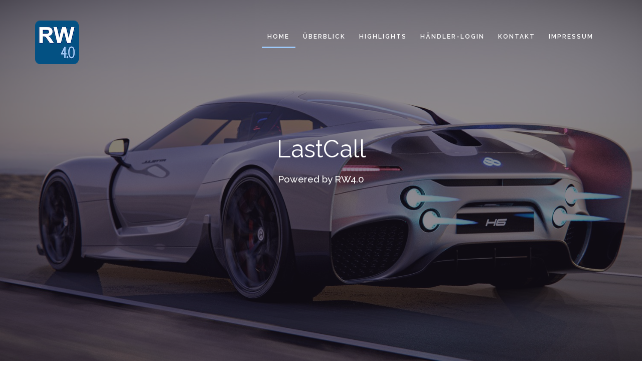

--- FILE ---
content_type: text/html
request_url: https://rw4.de/
body_size: 5678
content:
<!DOCTYPE html>

<html lang="en">

  <head>

    <meta charset="utf-8">

    <meta http-equiv="X-UA-Compatible" content="IE=edge">

    <meta name="viewport" content="width=device-width, initial-scale=1">

    <link rel="shortcut icon" href="images/favicon.ico" type="image/x-icon">

    <title>RW4.o GmbH</title>



    <!-- style -->

    <link href="css/style.css" rel="stylesheet" type="text/css">

    <!-- Bootstrap -->

    <link href="css/bootstrap.min.css" rel="stylesheet" type="text/css">

    <!-- carousel -->

    <link href="css/owl.carousel.css" rel="stylesheet" type="text/css">

    <!-- responsive -->

    <link href="css/responsive.css" rel="stylesheet" type="text/css">

    <!-- font-awesome -->

    <link href="css/font-awesome.min.css" rel="stylesheet" type="text/css">

    <!-- font-awesome -->

    <link href="css/animate.min.css" rel="stylesheet" type="text/css">

    <link href="css/popup.css" rel="stylesheet" type="text/css">

  </head>

   <body class="module-home" data-spy="scroll" data-target=".navbar">



	<!-- header -->

    	<header role="header" class="header-top" id="headere-top">



        	<div class="header-fixed-wrapper" role="header-fixed">

                <div class="container">

                    <!-- hgroup -->

                    <hgroup class="row">

                        <!-- logo -->

                        <div class="col-xs-5 col-sm-2 col-md-2 col-lg-2">

                            <h1>

                                <a href="#headere-top" title="RW4"><img src="images/logorw.png" alt="RW4" title="RW4"/></a>

                            </h1>

                        </div>

                        <!-- logo -->

                        <!-- nav -->

                        <nav role="navigation" class="col-xs-12 col-sm-10 col-md-10 col-lg-10 navbar navbar-default">

                            <div class="navbar-header">

                                <button type="button" class="navbar-toggle collapsed" data-toggle="collapse" data-target="#navbar" aria-expanded="false" aria-controls="navbar">

                                    <span class="sr-only">Toggle navigation</span>

                                    <span class="icon-bar"></span>

                                    <span class="icon-bar"></span>

                                    <span class="icon-bar"></span>

                                </button>

                            </div>

                            <div id="navbar" class="navbar-collapse collapse">

                                <ul class="nav navbar-nav">

                                    <li class="active"><a href="#headere-top" title="Home">Home</a></li>

                                    <li><a href="#section-one" title="Overview">Überblick</a></li>

                                    <li><a href="#section-two" title="Features">Highlights</a></li>

                                    <li><a href="https://lastcall.rw4.de/de-DE/login" target="_blank">Händler-Login</a></li>

                                    <!-- <li><a href="#section-four" title="Team">Team</a></li> -->

                                    <li><a href="#section-five" title="Contact">Kontakt</a></li>

                                    <li><a href="#impressum" title="Join Us">Impressum</a></li>

                                </ul>

                            </div>

                        </nav>

                        <!-- nav -->

                    </hgroup>

                    <!-- hgroup -->

                  </div>

            </div>

            <!-- banner Text -->

                 <section class="text-center">

                    <h2>LastCall</h2>

                    <p>Powered by RW4.0</p>



                     <!-- <a class="popup-vimeo video-button" href="https://vimeo.com/45830194"><i class="fa fa-caret-right" aria-hidden="true"></i></a> -->

                     <!-- <a  href="#" class="button-header">Get Strated</a> -->

                </section>



            <!-- banner Text -->



            <!-- banner image -->

        	<figure>

            	<div class="parallax-window item tp-banner-container" data-parallax="scroll" data-image-src="images/banner/titel.jpg"></div>

            </figure>

            <!-- banner image -->

        </header>

    <!-- header -->



    <!-- main -->

    	<main role="main" id=" main-wrapper">



            <!-- top pan -->

            <!-- <section role="loges" class="top-pan">

            	<div class="container">

                	<ul class="row">

                    	<li class="col-xs-12 col-sm-3 col-md-2 col-lg-2 ">Trusted by</li>

                        <li class="col-xs-4 col-sm-3 col-md-2 col-lg-2 ">

                        	<a href="#"><img src="images/logoes/logoes-1.png" alt="" class="img-responsive"/></a>

                        </li>

                        <li class="col-xs-4 col-sm-3 col-md-2 col-lg-2">

                        	<a href="#"><img src="images/logoes/logoes-2.png" alt="" class="img-responsive"/></a>

                        </li>

                        <li class="col-xs-4 col-sm-3 col-md-2 col-lg-2">

                        	<a href="#"><img src="images/logoes/logoes-3.png" alt="" class="img-responsive"/></a>

                        </li>

                        <li class="col-xs-4 col-sm-3 col-md-2 col-lg-2">

                        	<a href="#"><img src="images/logoes/logoes-4.png" alt="" class="img-responsive"/></a>

                        </li>

                        <li class="col-xs-4 col-sm-3 col-md-2 col-lg-2">

                        	<a href="#"><img src="images/logoes/logoes-5.png" alt="" class="img-responsive"/></a>

                        </li>

                    </ul>

                </div>

            </section> -->

        	<!-- top pan -->



            <!-- section-one -->

            <section class="section-one text-center" id="section-one">

            	<div class="container">

                	<header role="title-page">

                        <h4>RW4.0</h4>

                        <h2>Die nächste Generation der Unfallwagenvermarktung</h2>

                    </header>

                    <article>

                    	<p>Eine Folge der Digitalisierung sind andere Arbeitsprozess und höhere Geschwindigkeiten.<br/>

                        Wir nehmen diese Herausforderung an!</p>

                    </article>



                    <!-- four boxes  -->

                    	<div class="row four-box-pan" role="four-box">



                            <section class="col-xs-12 col-sm-6 col-md-3">

                            	<figure><i class="fa fa-rocket" aria-hidden="true"></i></figure>

                            	<h5>Restwertbörse 4.0</h5>

                                <!-- <p>Maecenas sed diam eget risus varius blandit sit amet non magna. Morbi leo orta felis euismod semper.</p> -->

                            </section>

                            <section class="col-xs-12 col-sm-6 col-md-3">

                            	<figure><i class="fa fa-magic" aria-hidden="true"></i></figure>

                            	<h5>Neue Funktionen</h5>

                                <!-- <p>Maecenas sed diam eget risus varius blandit sit amet non magna. Morbi leo orta felis euismod semper.</p> -->

                            </section>

                            <section class="col-xs-12 col-sm-6 col-md-3">

                            	<figure><i class="fa fa-paper-plane" aria-hidden="true"></i></figure>

                            	<h5>Einfache Handhabung</h5>

                                <!-- <p>Maecenas sed diam eget risus varius blandit sit amet non magna. Morbi leo orta felis euismod semper.</p> -->

                            </section>

                            <section class="col-xs-12 col-sm-6 col-md-3">

                            	<figure><i class="fa fa-television" aria-hidden="true"></i></figure>

                            	<h5>von Desktop bis Smartphone</h5>

                                <!-- <p>Maecenas sed diam eget risus varius blandit sit amet non magna. Morbi leo orta felis euismod semper.</p> -->

                            </section>



                        </div>

                    <!-- four boxes -->



                </div>

            </section>

            <!-- section-one -->



            <!-- section-two -->

            <section class="section-two" id="section-two">



                <!-- image-content -->

                <section>

                	<div class="col-xs-12 col-sm-6 col-md-6">

                    	<article>

                        	<h2>Was erwartet Sie?</h2>

                            <ul>

                                <li>Hochwertige und Premium Unfallfahrzeuge</li>

                                <li>Technik, die den Händler bei seinen Geboten maximal unterstützt</li>

                                <li>Gleiche Anwendung auf allen Geräten (Desktop, Tablet, Smartphone)</li>

                                <li>Ein Partner, mehrere Accounts für Mitarbeiter</li>

                                <li>uvm.</li>

                            </ul>

                        </article>

                    </div>

                    <div class="col-xs-12 col-sm-6 col-md-6">

                        <figure class="row" style="background-image: url('images/banner/tablet.png');background-position:95% 0;"></figure>

                    </div>

                 </section>

                <!-- image-content -->

                <div class="clearfix"></div>

                 <!-- image-content -->

                 <section>

                    <div class="col-xs-12 col-sm-6 col-md-6">

                    	<figure class="row" style="background-image: url('images/banner/digital.png');background-position:5% 0;"></figure>

                    </div>

                    <div class="col-xs-12 col-sm-6 col-md-6">

                    	<article>

                    		<h2>Highlights:</h2>

                            <h4>Mindestgebot als Richtwert für das Unfallfahrzeug</h4>

                            <h4>Sie wollen wissen, wo Sie mit Ihrem Gebot liegen?<br/> Wir unterstützen Sie!</h4>

                        </article>

                    </div>

                 </section>

                <!-- image-content -->

                <div class="clearfix"></div>



                <!-- video -->

                <!-- <div class="video-pan text-center">

                	<a id="video" class="player" data-property="{videoURL:'https://www.youtube.com/watch?v=0K-g84sK6R0',containment:'.bg-container-youtube', showControls:false,autoPlay:true, loop:true, startAt:0, opacity:1, addRaster:false, quality:'large'}"></a> -->



                    <!-- 5.0 background container autoPlay:true,  -->

                    <!-- <div class="bg-container-youtube"></div>

                	<header><a class="popup-vimeo video-button" href="https://vimeo.com/45830194"><i class="fa fa-caret-right" aria-hidden="true"></i></a>

                    <h4>Video Preview Of Product</h4>

                    </header>

                </div> -->

                <!-- video -->



                <!--slider pan -->

                <!-- <div class="slider-pan">

                	<header role="title-page" class="text-center">

                    	<h4>Customer Voice</h4>

                    </header> -->

                    <!-- carousel -->

                    <!-- <div id="owl-demo" class="owl-carousel text-center" role="slider">



                    	<section class="item">

                            <article>

                                Morbi leo orta felis euismod semper.Maecenas sed diam eget risus varius blandit sit <br/>

                                amet non magna felis euismod leo orta felis semper.

                            </article>

                            <header>

                                <h5>Antony Casalena</h5>

                                <h6>Vice president, IQTeam</h6>

                            </header>

                       	</section>

                        <section class="item">

                            <article>

                                Lorem ipsum dolor sit amet, consectetur adipiscing elit. Nam quis tortor nec diam dapibus<br>efficitur in quis sem. Morbi tristique purus at vestibulum malesuada.

                            </article>

                            <header>

                                <h5>Brain Rice</h5>

                                <h6>VP, Lexix Pvt Ltd</h6>

                            </header>

                       	</section>

                        <section class="item">

                            <article>

                                Morbi leo orta felis euismod semper.Maecenas sed diam eget risus varius blandit sit <br/>

                                amet non magna felis euismod leo orta felis semper.

                            </article>

                            <header>

                                <h5>Antony Casalena</h5>

                                <h6>Vice president, IQTeam</h6>

                            </header>

                       	</section>

                        <section class="item">

                            <article>

                                Morbi leo orta felis euismod semper.Maecenas sed diam eget risus varius blandit sit <br/>

                                amet non magna felis euismod leo orta felis semper.

                            </article>

                            <header>

                                <h5>Antony Casalena</h5>

                                <h6>Vice president, IQTeam</h6>

                            </header>

                       	</section>





                    </div> -->

                    <!-- carousel -->

                <!-- </div> -->

                <!--slider pan -->



            </section>

            <!-- section-two -->



            <!-- section-three -->

            <!-- <section class="section-three" id="section-three">

            	<div class="container">

                	<header role="title-page" class="text-center">

                    	<h4>Flexible Plans</h4>

                        <h2>Select the plan that suits you. Upgrade,<br/> downgrade, or cancel anytime.</h2>

                    </header> -->

                    <!-- pricing -->

                    <!-- <div class="pricing">

                    	<section>

                        	<header><h4>Bronze</h4></header>

                            <h2><span>$10</span> /mo</h2>

                            <ul>

                                <li>Free Shipping</li>

                                <li>24/7 Support</li>

                                <li>Single Licence</li>

                            </ul>

                            <input name="" type="button" value="get Strated">

                        </section>

                        <section>

                        	<header><h4>Silver</h4></header>

                            <h2><span>$20</span> /mo</h2>

                            <ul>

                                <li>Free Shipping</li>

                                <li>24/7 Support</li>

                                <li>Single Licence</li>

                            </ul>

                            <input name="" type="button" value="get Strated">

                        </section>

                        <section>

                        	<header><h4>Gold</h4></header>

                            <h2><span>$50</span> /mo</h2>

                            <ul>

                                <li>Free Shipping</li>

                                <li>24/7 Support</li>

                                <li>Single Licence</li>

                            </ul>

                            <input name="" type="button" value="get Strated">

                        </section>

                    </div> -->

                    <!-- pricing -->

                <!-- </div>

            </section> -->

            <!-- section-three -->



            <!-- section-four -->

            <!-- <section class="section-four" id="section-four">

            	<div class="container">

                    <header role="title-page" class="text-center">

                        <h4>Meet The Team</h4>

                        <h2>Our team is passionate about bringing the <br/>best for our customers.</h2>

                    </header> -->

                    <!-- Team -->

                    <!-- <div class="team-pan row">



                        <section class="col-xs-12 col-sm-6 col-md-3">

                        	<figure><img src="http://placehold.it/249x263" alt="" class=" img-responsive"/></figure>

                        	<header>

                            	<h5>Antony Casalena</h5>

								<h6>Vice president</h6>

                                <a href="#"><i class="fa fa-twitter" aria-hidden="true"></i></a>

                                <a href="#"><i class="fa fa-facebook" aria-hidden="true"></i></a>

                                <a href="#"><i class="fa fa-linkedin" aria-hidden="true"></i></a>

                                <a href="#"><i class="fa fa-google-plus" aria-hidden="true"></i></a>

                                <a href="#"><i class="fa fa-dribbble" aria-hidden="true"></i></a>

                                <a href="#"><i class="fa fa-behance" aria-hidden="true"></i></a>

                            </header>

                        </section>

                        <section class="col-xs-12 col-sm-6 col-md-3">

                        	<figure><img src="http://placehold.it/249x263" alt="" class=" img-responsive"/></figure>

                        	<header>

                            	<h5>Anaia Doe</h5>

								<h6>Creative Head</h6>

                                <a href="#"><i class="fa fa-twitter" aria-hidden="true"></i></a>

                                <a href="#"><i class="fa fa-facebook" aria-hidden="true"></i></a>

                                <a href="#"><i class="fa fa-linkedin" aria-hidden="true"></i></a>

                                <a href="#"><i class="fa fa-google-plus" aria-hidden="true"></i></a>

                                <a href="#"><i class="fa fa-dribbble" aria-hidden="true"></i></a>

                                <a href="#"><i class="fa fa-behance" aria-hidden="true"></i></a>

                            </header>

                        </section>

                        <section class="col-xs-12 col-sm-6 col-md-3">

                        	<figure><img src="http://placehold.it/249x263" alt="" class=" img-responsive"/></figure>

                        	<header>

                            	<h5>Johnathan Doe</h5>

								<h6>Development Lead</h6>

                                <a href="#"><i class="fa fa-twitter" aria-hidden="true"></i></a>

                                <a href="#"><i class="fa fa-facebook" aria-hidden="true"></i></a>

                                <a href="#"><i class="fa fa-linkedin" aria-hidden="true"></i></a>

                                <a href="#"><i class="fa fa-google-plus" aria-hidden="true"></i></a>

                                <a href="#"><i class="fa fa-dribbble" aria-hidden="true"></i></a>

                                <a href="#"><i class="fa fa-behance" aria-hidden="true"></i></a>

                            </header>

                        </section>

                        <section class="col-xs-12 col-sm-6 col-md-3">

                        	<figure><img src="http://placehold.it/249x263" alt="" class=" img-responsive"/></figure>

                        	<header>

                            	<h5>Julian Gulia</h5>

								<h6>Marketing Head</h6>

                                <a href="#"><i class="fa fa-twitter" aria-hidden="true"></i></a>

                                <a href="#"><i class="fa fa-facebook" aria-hidden="true"></i></a>

                                <a href="#"><i class="fa fa-linkedin" aria-hidden="true"></i></a>

                                <a href="#"><i class="fa fa-google-plus" aria-hidden="true"></i></a>

                                <a href="#"><i class="fa fa-dribbble" aria-hidden="true"></i></a>

                                <a href="#"><i class="fa fa-behance" aria-hidden="true"></i></a>

                            </header>

                        </section>



                    </div> -->

                    <!-- Team -->

                <!-- </div>

            </section> -->

            <!-- section-fore -->



            <!-- section-five -->

            <!-- <section class="section-five" id="section-five">

            	<div class="container">

                	 <header role="title-page" class="text-center">

                        <h4>Newsletter Subscribe</h4>

                        <h2>Subscribe to get monthly products updates<br/>and exclusive offers</h2>

                    </header> -->

                    <!-- subscribe -->

                    <!-- <div class="subscribe-form">

                        <div class="ntify_form">

                            <form method="post" action="php/subscribe.php" name="subscribeform" id="subscribeform">

                                <input name="email" type="email" id="subemail" placeholder="Email Address">



                                <button type="submit" name="" value="Submit">

                                Subscribe <i class="fa fa-envelope" aria-hidden="true"></i></button>

                            </form> -->

                            <!-- subscribe message -->

                            <!-- <div id="mesaj"></div> -->

                            <!-- subscribe message -->

                        <!-- </div>

                    </div> -->

                    <!-- subscribe -->

                <!-- </div>

            </section> -->

            <!-- section-five -->



            <!-- section-six -->

            <section class="section-five" id="section-five">

            	<div class="container">

                	 <header role="title-page" class="text-center">

                        <h4>Kontakt</h4>

                        <h3>RW4.0 GmbH <br/> Office Park 1, Thomas-Eßer-Str. 86, D-53879 Euskirchen</h3>
                        <h3>02251 - 81 33 90</h3>
                        <h3>info@rw4.de</h3>

                    </header>

                    <!-- contact-form -->

                    <!-- <div class="contact-form">

                        <div id="message"></div>

                                <form method="post" action="php/contactfrom.php" name="cform" id="cform">

                                <div class="col-md-6 col-lg-6 col-sm-6">

                                	<input  name="name" id="name" type="text" placeholder="Full Name">

                                </div>

                                <div class="col-md-6 col-lg-6 col-sm-6">

                                	<input  name="email" id="email" type="email"  placeholder="Email Address">

                                </div>

                                <div class="clearfix"></div>

                                <textarea name="comments" id="comments" cols="" rows="" placeholder="Question in Detail"></textarea>

                                <div class="clearfix"></div>

                                <input name="" type="submit" value="Send mail">

                                <div id="simple-msg"></div>

                        </form>

                     </div> -->

                    <!-- contact-form -->

                    <div class="clearfix"></div>

                </div>

                <!-- map -->

                 <!-- <div class="map-wrapper">

                        <div id="surabaya"></div>

                    </div> -->

                <!-- map -->

            </section>

            <!-- section-six -->



           <!-- footer -->

           <footer role="footer" class="footer text-center" id="impressum">

           		<div class="container">
                <section>

                   <div class="col-xs-12 col-sm-6 col-md-6">
                     <article class="copy">
                       <h4>Impressum</h4>

                       <p>Angaben gemäß § 5 TMG: <br/>
                         RW4.0 GmbH, Office Park 1, Thomas-Eßer-Str. 86, D-53879 Euskirchen</p>
                         <p>Kontakt:<br/> 02251 - 81 33 90, <a href="info@rw4.de">info@rw4.de</a>, www.rw4.de</p>
                         <p>Registergericht: Amtsgericht Bonn HRB 25120 <br/>geschäftsführender Gesellschafter: Josef Thelen</p>
                       </article>
                   </div>

                   <div class="col-xs-12 col-sm-6 col-md-6">

                     <!-- nav -->

                     <nav role="footer-nav">

                         <a href="DatenschutzerklärungV1.pdf" target="_blank">Datenschutz</a>
                         <a href="https://lastcall.rw4.de/de-DE/login" target="_blank">Login</a>

                     </nav>

                     <!-- nav -->

                     <p class="copy">&copy; 2021 All rights reserved. </p>




                   </div>

                </section>



                	<!-- socil-icons -->

                	<!-- <section role="socil-icons" class="socil-icons">

                        <a href="#"><i class="fa fa-twitter" aria-hidden="true"></i></a>

                        <a href="#"><i class="fa fa-facebook" aria-hidden="true"></i></a>

                        <a href="#"><i class="fa fa-linkedin" aria-hidden="true"></i></a>

                        <a href="#"><i class="fa fa-google-plus" aria-hidden="true"></i></a>

                        <a href="#"><i class="fa fa-dribbble" aria-hidden="true"></i></a>

                        <a href="#"><i class="fa fa-behance" aria-hidden="true"></i></a>

                    </section> -->

                    <!-- socil-icons -->


                </div>

           </footer>

           <!-- footer -->



        </main>

    <!-- main -->





    <!-- jQuery (necessary for Bootstrap's JavaScript plugins) -->

    <script src="js/jquery.min.js" type="text/javascript"></script>



	<script src="js/parallax.min.js" type="text/javascript"></script>

	<script type="text/javascript">

    	$('.parallax-window').parallax({});

    </script>

    <script src="js/main.js" type="text/javascript"></script>

	<script src="js/owl.carousel.js" type="text/javascript"></script>

    <script src="https://maps.googleapis.com/maps/api/js?v=3.exp&sensor=false"></script>

	<script src="js/maps.js" type="text/javascript"></script>

    <script type="text/javascript" src="js/jquery.mb.YTPlayer.js"></script>

	<script type="text/javascript" src="js/video.js"></script>

    <script src="js/custom.js" type="text/javascript"></script>

	<script src="js/jquery.magnific-popup.min.js" type="text/javascript"></script>

	<script src="js/jquery.contact.js" type="text/javascript"></script>

    <script src="js/bootstrap.min.js" type="text/javascript"></script>

	<script src="js/html5shiv.min.js" type="text/javascript"></script>



  </body>

</html>


--- FILE ---
content_type: text/css
request_url: https://rw4.de/css/style.css
body_size: 18092
content:
/*

	Theme Name: Rooky

	Template URI:

	Description:

	Author:

	Author URI:

	License: GNU General Public License version 3.0

	License URI:

	Version: 1.0



	1. Header

		1. Nav

	2. Top-pan

	3. Title-Page

	4. Section-One

		1. Four-Box-Pan

	5. Section Two

		1. Video

		2. Slider

	6. Section Three

		1. Pricing

	7. Section Four

		1.Team

	8. Section Five

		1. Subscribe Form

	9. Section Six

		1. Contact Form

		2. Map

	10. Footer



*/

@import url(https://fonts.googleapis.com/css?family=Raleway:400,100,100italic,200,200italic,300,300italic,400italic,500,500italic,600,600italic,700,700italic,800,800italic,900,900italic);

html {

	-ms-text-size-adjust: 100%;

	-webkit-text-size-adjust: 100%;

}

*, *:before, *:after {

	-webkit-box-sizing: border-box;

	-moz-box-sizing: border-box;

	box-sizing: border-box;

}

input, textarea {

	-webkit-appearance: none;

	-webkit-border-radius: 0;

}

button, html input[type="button"],/* 1 */ input[type="reset"], input[type="submit"] {

	-webkit-appearance: button;

	cursor: pointer;

 *overflow:visible;

}



html, body, div, span, object, iframe, h1, h2, h3, h4, h5, h6, p, blockquote, pre, abbr, address, cite, code, del, dfn, em, img, ins, kbd, q, samp, small, strong, sub, sup, var, b, i, dl, dt, dd, ol, ul, li, fieldset, form, label, legend, table, caption, tbody, tfoot, thead, tr, th, td, article, aside, canvas, details, figcaption, figure, footer, header, hgroup, menu, nav, section, summary, time, mark, audio, video, input, main {

	-webkit-box-sizing: border-box;

	-moz-box-sizing: border-box;

	box-sizing: border-box;

	margin: 0;

	padding: 0;

	vertical-align: baseline;

	border: 0;

	outline: 0;

}

article, aside, details, figcaption, figure, footer, header, hgroup, menu, nav, section, img, main {

	display: block

}

audio, canvas, video {

	display: inline-block;

 *display:inline;

 *zoom:1

}

blockquote:before, blockquote:after, q:before, q:after {

	content: '';

	content: none;

}

.clear {

	clear: both;

	line-height: 0;

	height: 0;

}

a {

	text-decoration: none;

	outline: none;

	color: #010101;

	transition-delay: 0s;

	transition-duration: 0.6s;

	transition-property: all;

	transition-timing-function: ease;

}

a:focus, img:focus, button:focus, .btn:focus {

	outline: none;

}



::-moz-selection {

 background-color:#155183;

 color:#fff;

 text-shadow:none;

}

::selection {

	background-color: #155183;

	color: #fff;

	text-shadow: none;

}

@font-face {font-family: 'Raleway', sans-serif;}

/*===== Header ===*/

header[role="header"].header-top,header[role="header"].header-top figure{ position:relative; height:100%; }

header[role="header"].header-top .container{ position:absolute; left:0; right:0; top:0;z-index:2;padding-top:41px}

header[role="header"].header-top figure::after{ content:""; position:absolute; left:0; right:0; top:0; bottom:0; background-color:rgba(29,23,36,0.5); z-index:1}

header[role="header"].header-top hgroup h1{ padding:0; margin:0; position:relative; z-index:2}

/*===== Nav ===*/

header[role="header"].header-top hgroup nav{ background-color:transparent; min-height:inherit; border:none; text-align:right; margin-bottom:0; padding-top:18px}

header[role="header"].header-top hgroup nav ul{ text-align:right; padding:0; margin:0; float:none}

header[role="header"].header-top hgroup nav ul > li{ float:none; display:inline-block; text-transform:uppercase; font-size:12px; font-weight:600; letter-spacing:2px}

header[role="header"].header-top hgroup nav ul > li > a{ color:#FFF; line-height:29px; padding-bottom:5px; padding-top:0; padding-left:11px; padding-right:12px; border-bottom:3px solid transparent;}

header[role="header"].header-top hgroup nav ul > li:hover a,header[role="header"].header-top hgroup nav ul>li.active a,header[role="header"].header-top hgroup nav ul>li.active:hover a{ border-color:#9DCAFA; background-color:transparent!important;color:#FFF!important;}

header[role="header"].header-top hgroup nav ul>li>a:focus{color:#FFF;}



header[role="header"].header-top hgroup.navbar-fixed-top,header[role="header"].header-top hgroup,header[role="header"].header-top hgroup h1,header[role="header"].header-top hgroup h1 img,header[role="header"].header-top hgroup nav ul,header[role="header"].header-top hgroup nav ul > li,.four-box-pan figure,.four-box-pan figure i,.four-box-pan section,.section-two section,.section-two section figure,.section-two section figure>img,.pricing>section input[type="button"],.pricing>section,.team-pan figure,.team-pan figure img,.subscribe-form button,.contact-form input[type="text"],.contact-form input[type="email"],.contact-form textarea,.contact-form input[type="submit"]{transition-delay:0.8s;

transition-duration: 0.8s;transition-property: all;transition-timing-function: ease;}



header[role="header"].header-top .navbar-fixed-top{background-color:#7F7F7F; padding:5px 0}

header[role="header"].header-top .navbar-fixed-top .container{ padding-top:0; position:static}

header[role="header"].header-top .navbar-fixed-top h1 img{ width:30%}

header[role="header"].header-top .navbar-fixed-top nav{ padding-top:7px}



header[role="header"].header-top section{position:absolute; left:0; right:0; top:35%;z-index:2;}

header[role="header"].header-top section h2,header[role="header"].header-top section p{ color:#FFF}

header[role="header"].header-top section h2{ font-size:48px; line-height:50px; font-weight:400}

header[role="header"].header-top section p{ font-size:19px; line-height:20px; font-weight:500; padding-top:15px}

header[role="header"].header-top section a.button-header{ display: inline-block; text-align:center; margin:0 auto; line-height:63px; font-size:16px; font-weight:400; padding:0 53px; color:#FFF; background-color:#155183; border-radius:4px; text-transform:uppercase}

header[role="header"].header-top section a.button-header:hover{background-color:#9DCAFA; text-decoration:none}

header[role="header"].header-top section a.video-button,.video-pan header a.video-button{ margin:67px auto; margin-bottom:60px; display:block; cursor:pointer; outline:none; background-color:transparent; border:3px solid #FFF; border-radius:100%; width:94px; height:94px; line-height:94px; font-size:60px; text-align:center; color:#FFF;}

header[role="header"].header-top section a.video-button i,.video-pan header a.video-button i{ padding-left:10px}

header[role="header"].header-top section a.video-button:hover,.video-pan header a.video-button:hover{ border-color:#155183}

.video-wrapper-popup .modal-content{ background-color:#000}

.video-wrapper-popup .modal-content .modal-body{ padding-bottom:5px}

/*== Top Pan ==*/

.top-pan{ overflow:hidden; background-color:#f7f7f8; padding-top:62px; padding-bottom:47px}

.top-pan ul{ padding:0; margin:0; list-style:none}

.top-pan li{line-height: 72px;height: 72px; text-transform:uppercase; font-size:17px; color:#161620; font-weight:800}

.top-pan li img {vertical-align: middle; text-align:center; max-width:100%; display:block; margin:0 auto;display: inline-block;}

/*== Title-Page ==*/

header[role="title-page"] h4,header[role="title-page"] h4,header[role="title-page"] h4{ font-size:19px; line-height:20px; color:#71717c; text-transform:uppercase; font-weight:600}

header[role="title-page"] h4:after,header[role="title-page"] h4:after,header[role="title-page"] h4:after{ content:""; display:block; margin:0 auto; width:79px; height:2px; background-color:#155183; margin:17px auto; margin-bottom:0}

header[role="title-page"] h2,header[role="title-page"] h2{ color:#000; font-size:31px; line-height:36px; font-weight:600; padding-top:2px}

/*== Section One ==*/

.section-one{ padding-top:87px}

.section-one article{ padding-top:36px}

.section-one article p{ font-size:15px; line-height:27px; color:#5e5e64; font-weight:500}

/*== Four Box Pan ==*/

.four-box-pan{ overflow:hidden; padding-top:81px}

.four-box-pan figure{ margin:0 auto; display:block; border-radius:100%; width:98px; height:98px; border:2px solid #155183; text-align:center; line-height:98px; color:#155183; font-size:40px}

.four-box-pan section figure i{color:#155183}

.four-box-pan section:hover figure{ background-color:#155183; color:#FFF}

.four-box-pan section:hover figure i{ color:#FFF}

.four-box-pan section h5{ text-transform:uppercase; font-size:15px; line-height:16px; font-weight:700; color:#000; padding-top:26px}

.four-box-pan section p{ line-height:27px; font-weight:500; padding-top:5px; color:#5e5e64}

/*== Section Two ==*/

.section-two{ background-color:#f7f7f8; margin-top:80px; overflow:hidden}

/* .section-two section figure{background-position:50% 0; background-size:contain; background-repeat:no-repeat; background-attachment:fixed; min-height:450px} */
.section-two section figure{background-size:contain; background-repeat:no-repeat; background-attachment:fixed; min-height:450px}

.section-two section:hover img{-webkit-transform:scale(1.3);transform:scale(1.3);}

.section-two section article{ padding-left:14%; padding-right:90px; padding-top:94px;}

.section-two section:last-child article{ padding-left:11%}

.section-two section article h2{ font-size:31px; line-height:36px; font-weight:300; color:#000; padding-bottom:12px}

.section-two section article p{ line-height:27px; color:#5e5e64; padding-bottom:17px; font-weight:500}

.section-two section article ul{ margin:0; padding:0; list-style:none}

.section-two section article ul>li{ padding-bottom:10px}

.section-two section article ul>li:before{content:"\f046";font-family:'FontAwesome'; color:#222222; font-size:16px; padding-right:9px}

/*== Video ==*/

.video-pan{ min-height:528px; position:relative}

.bg-container-youtube{ position:absolute;left: 0px;top: 0px;width: 100%;overflow: hidden;height:528px;}

.video-pan:after{ content:""; position:absolute; left:0; right:0; top:0; height:100%; background-color:rgba(29,23,36,0.9)}

.video-pan header{ position:relative; z-index:2; padding-top:200px}

.video-pan header h4{ font-size:19px; color:#FFF; font-weight:700; padding:0; margin:0}

.video-pan header a.video-button{ margin:0 auto; margin-bottom:20px}

/*== Slider ==*/

.slider-pan{ padding-top:87px;padding-bottom:91px}

.slider-pan section article{ font-size:21px; line-height:36px; font-weight:400; padding-top:38px}

.slider-pan section article:before{content:"\f10d";font-family:'FontAwesome'; color:#5e5e64}

.slider-pan section article:after{content:"\f10e";font-family:'FontAwesome';color:#5e5e64}

.slider-pan section header h5,.slider-pan article header h6{ font-size:15px; line-height:16px; padding:0; margin:0; font-weight:400}

.slider-pan section header h5{ text-transform:uppercase; font-weight:700; color:#000; padding-bottom:8px}

.slider-pan section header{ padding-top:38px;}

.slider-pan .owl-buttons{ display:none}

.slider-pan .owl-pagination{ text-align:center; padding-top:18px}

.slider-pan .owl-pagination .owl-page{ display:inline-block; border-radius:100%; width:9px; height:9px; background-color:#c9c9c9; margin:0 3px;}

.slider-pan .owl-pagination .owl-page.active{ background-color:#155183}

/*== Section Three ==*/

.section-three{ background-color:#155183; padding-top:87px; padding-bottom:156px}

.section-three header[role="title-page"]{ padding-bottom:83px}

.section-three header[role="title-page"] h4,.section-three header[role="title-page"] h2{color:#FFF}

.section-three header[role="title-page"] h4:after{ background-color:#FFF}

.pricing{ text-align:center}

.pricing>section{ display:inline-block; width:100%; max-width:300px; border:2px solid #FFF; color:#FFF; margin:0 31px; padding-bottom:24px}

.pricing>section>header{ border-bottom:2px solid #FFF; padding-top:37px; padding-bottom:15px}

.pricing>section>header>h4{ text-transform:uppercase; font-size:19px; font-weight:700}

.pricing>section>h2{ font-weight:300; margin-top:7px; margin-bottom:29px; border-bottom:2px solid #FFF; padding-bottom:12px}

.pricing>section>h2>span{ font-weight:700; font-size:48px}

.pricing>section ul{ padding:0; margin:0; list-style:none}

.pricing>section ul>li{ font-size:16px; line-height:36px; font-weight:400}

.pricing>section input[type="button"]{ margin:27px auto; display:block; text-align:center; text-transform:uppercase; color:#FFF; outline:none; cursor:pointer; line-height:53px; font-size:14px; font-weight:700; color:#155183; background-color:#FFF; padding:0 32px}

.pricing>section input[type="button"]:hover{ background-color:#549e3a; color:#FFF}

.pricing>section:hover{ background-color:#9DCAFA;-webkit-transform:scale(1.1);

transform:scale(1.1);}

/*== Section Three ==*/

.section-four{ padding-top:86px; padding-bottom:102px; background-color:#f7f7f8}

.section-four header[role="title-page"]{ padding-bottom:63px}

/* Team */

.team-pan figure{ padding:5px; border:5px solid #155183; overflow:hidden; background-color:#FFF;}

.team-pan section:hover figure img{webkit-transform:scale(1.1);

transform:scale(1.1); opacity:0.8}

.team-pan header{ text-align:center; padding-top:38px}

.team-pan header h5,.team-pan header h6{ font-size:15px; line-height:16px; padding:0; margin:0; color:#5e5e64; font-weight:400}

.team-pan header h5{ text-transform:uppercase; font-weight:700; color:#000; padding-bottom:8px; display:block}

.team-pan header a{ display:inline-block; text-align:center; background-color:#cdcdce; color:#FFF; width:25px; height:25px; font-size:12px; line-height:25px; font-weight:normal; border-radius:100%;; margin:15px 3.5px; margin-bottom:0}

.team-pan header a:hover{ background-color:#155183}

/*== Section Five ==*/

.section-five{ background-color:#155183; padding-top:87px; padding-bottom:102px}

.section-five header[role="title-page"]{ padding-bottom:49px}

.section-five header[role="title-page"] h4,.section-five header[role="title-page"] h3, h2{color:#FFF}

.section-five header[role="title-page"] h4:after{ background-color:#FFF}

/* Subscribe Form*/

.subscribe-form{ width:100%; max-width:555px; margin:0 auto; position:relative}

.subscribe-form input[type="email"]{ border-radius:3px; background-color:transparent; border:1px solid #FFF; outline:none; height:58px; color:#FFF; font-size:16px; line-height:18px; padding-left:33px; padding-right:193px; width:100%;}

.section-five form input::-webkit-input-placeholder { color:#FFF; }

.section-five form input::-moz-placeholder { color:#FFF; }

.section-five form input:-ms-input-placeholder { color:#FFF; }

.section-five form input:-moz-placeholder { color:#FFF; }

.subscribe-form button{ position:absolute; right:0; top:1px; height:57px; line-height:57px; border:none; outline:none; cursor:pointer; text-align:center; background-color:#FFF; text-transform:uppercase; font-size:16px; color:#155183; font-weight:700; padding:0 35px;

-webkit-border-top-right-radius: 3px;

-webkit-border-bottom-right-radius: 3px;

-moz-border-radius-topright: 3px;

-moz-border-radius-bottomright: 3px;

border-top-right-radius: 3px;

border-bottom-right-radius: 3px;}

.subscribe-form button:hover{ background-color:#e1e1e1}

.subscribe-form button i{ padding-left:8px}

.error_message{ color:#e84d49}

.subscribe-form .error_message{ color:#e84d49; text-align:center}

.subscribe-form #success_page h3,.subscribe-form #success_page p{color:#185005 }

/*== Section Six ==*/

.section-six{padding-top:87px;}

.contact-form{ padding-left:184px; padding-right:186px; margin-top:63px; padding-bottom:20px}

#success_page h3,#success_page p{color:#185005 }

/* Contact Form */

.contact-form input[type="text"],.contact-form input[type="email"],.contact-form textarea{ height:70px; outline:none; display:block; border:1px solid #dbdbdb; font-size:16px; line-height:17px; color:#8f8f8f; width:100%; padding:0 41px}

.contact-form input[type="text"]:focus,.contact-form input[type="email"]:focus,.contact-form textarea:focus{ background-color:#f2f1f1}

.contact-form input[type="email"]{ border-left:none}

.contact-form input::-webkit-input-placeholder {color:#8f8f8f; }

.contact-form input::-moz-placeholder {color:#8f8f8f; }

.contact-form input:-ms-input-placeholder {color:#8f8f8f; }

.contact-form inputinput:-moz-placeholder {color:#8f8f8f; }

.contact-form .col-lg-6{ padding:0}

.contact-form textarea{ border-top:none; padding-top:28px; height:163px}

.contact-form input[type="submit"]{ height:63px; font-size:16px; text-transform:uppercase; color:#FFF; text-align:center; display:block; background-color:#155183; padding:0 53px; border-radius:3px; margin:40px auto; border-bottom:1px solid #89c474}

.contact-form input[type="submit"]:hover{ background-color:#84cf6a}

/* Map */

.map-wrapper{ width:100%; height:318px}

.map-wrapper #surabaya{ width:100%; height:100%}

/*== Footer ==*/

.footer{ background-color:#333333; padding-top:101px; padding-bottom:104px; text-align:center}

.socil-icons a{ display:inline-block; text-align:center; color:#333333; font-size:22px; line-height:50px; width:50px; height:50px; border-radius:100%; background-color:#4a4a4a; margin:0 4.9px}

.socil-icons a:hover{background-color:#155183; color:#FFF}

.footer nav { padding-top:34px}

.footer nav a{color:#b6b6b6; font-size:14px; line-height:17px; display:inline-block;font-weight:300; padding-left:6px}

.footer nav a:first-child{ border-right:1px solid #b6b6b6; padding-right:8px}

.footer nav a:hover{ text-decoration:none; color:#155183}

.footer .copy{ padding:0; margin:0; color:#b6b6b6; font-size:13px; line-height:17px; font-weight:300; padding-top:7px; letter-spacing:1px}
.footer .copy a{color:#b6b6b6;}
.footer .fa-heart { color: #e84545; font-size: 11px; margin: 0 2px;}


--- FILE ---
content_type: text/css
request_url: https://rw4.de/css/responsive.css
body_size: 3202
content:
/* md */
@media (min-width: 992px) and (max-width: 1199px) {
}
/* sm */
@media (min-width: 768px) and (max-width: 991px) {
	header.header-top[role="header"] hgroup nav ul > li > a{ padding:0 5px 0 9px}
	header.header-top[role="header"] section{ top:14%}
	.section-two section article{ padding-right:20px; padding-left:5%; padding-top:20px}
	.pricing > section{ margin:0; width:32%; max-width:32%}
	.team-pan section { margin-bottom:30px}
	.team-pan figure img{ margin:0 auto; width:100%; max-width:100%; display:block}
	.contact-form{ padding-left:20px; padding-right:20px}
	.section-one article p br,.slider-pan section article br,.section-five header[role="title-page"] h4 br, .section-five header[role="title-page"] h2 br{ display:none}
}
/* xs */
@media (max-width: 767px) {
	header.header-top[role="header"] .container{ padding-top:10px; z-index:6}
	header.header-top[role="header"] section h2{ font-size:26px; line-height:28px; margin-bottom:2px}
	header.header-top[role="header"] section p{ font-size:15px; line-height:30px; margin:0 3%; padding-top:5px}
	header.header-top[role="header"] section .video-button{ margin:4% auto; width:65px; height:65px; line-height:65px; font-size:35px}
	header.header-top[role="header"] section a{ font-size:14px; padding:0 20px; line-height:55px}
	header.header-top[role="header"] hgroup{ position:relative}
	header.header-top[role="header"] hgroup nav { margin-top:0}
	header.header-top[role="header"] hgroup nav .navbar-toggle{ position:absolute; margin:0; top:-48px; right:15px}

	header.header-top[role="header"] .navbar-fixed-top h1 img{ width:60%}
	header.header-top[role="header"] hgroup nav ul{ text-align:center; background-color:rgba(0,0,0,0.8); padding:10px}
	header.header-top[role="header"] hgroup nav ul > li{ display:block;}
	.section-two section article{ padding-left:0; padding-right:0; padding-top:0px}
	.section-two section figure{ background-attachment:scroll; margin-top:20px; margin-bottom:20px}
	.section-two section:last-child article{ padding-left:0}
	.slider-pan section article{ margin:0 4%}
	.slider-pan section article br,.section-five header[role="title-page"] h4 br, .section-five header[role="title-page"] h2 br,.section-one article p br{ display:none}
	.pricing > section{ margin:0; display:block; max-width:100%; margin-bottom:30px}
	.section-three header[role="title-page"]{ padding-bottom:20px}
	.team-pan section { margin-bottom:30px}
	.team-pan figure img{ margin:0 auto; width:100%; max-width:100%; display:block}
	.contact-form{ padding-left:0; padding-right:0}
	.contact-form input[type="email"]{ border-left:1px solid #dbdbdb; margin:20px 0}
	.contact-form textarea{border-top:1px solid #dbdbdb;}
	.footer{ padding:30px 0}
	.socil-icons a{ margin:0 2px; width:30px; height:30px; font-size:15px; line-height:30px}
	.footer nav{ padding-top:10px}

}
@media (max-width: 414px) {
	header.header-top[role="header"] section h2{ font-size:36px; line-height:41px}
	.subscribe-form button{ font-size:13px; padding:0 5px}
	.subscribe-form input[type="email"]{ padding-right:120px}
	.subscribe-form button i{ padding-right:0}
}


--- FILE ---
content_type: application/javascript
request_url: https://rw4.de/js/custom.js
body_size: 826
content:
// JavaScript Document
$('#subscribeform').submit(function(){

	var action = $(this).attr('action');

		$("#mesaj").slideUp(750,function() {



		$('#mesaj').hide();

	$('#subsubmit')



			.after('')



			.attr('disabled','disabled');

	$.post(action, {



			email: $('#subemail').val()



		},



			function(data){



				document.getElementById('mesaj').innerHTML = data;



				$('#mesaj').slideDown('slow');



				$('#subscribeform img.subscribe-loader').fadeOut('slow',function(){$(this).remove()});



				$('#subsubmit').removeAttr('disabled');



				if(data.match('success') != null) $('#subscribeform').slideUp('slow');

			}



		);



		});



		return false;



	});

--- FILE ---
content_type: application/javascript
request_url: https://rw4.de/js/jquery.contact.js
body_size: 991
content:
(function($) { 
	"use strict";
	
jQuery(document).ready(function(){
	$('#cform').on( "submit", function() {

		var action = $(this).attr('action');

		$("#message").slideUp(750,function() {
		$('#message').hide();

 		$('#submit')
			.before('<div class="text-center"><img src="images/ajax-loader.gif" class="contact-loader" /></div>')
			.attr('disabled','disabled');

		$.post(action, {
			name: $('#name').val(),
			companyname: $('#companyname').val(),
			email: $('#email').val(),
			tel: $('#tel').val(),
			comments: $('#comments').val(),

		},
			function(data){
				document.getElementById('message').innerHTML = data;
				$('#message').slideDown('slow');
				$('#cform img.contact-loader').fadeOut('slow',function(){$(this).remove()});
				$('#submit').removeAttr('disabled');
				if(data.match('success') != null) $('#cform').slideUp('slow');
			}
		);

		});

		return false;

	});

});

}(jQuery));

--- FILE ---
content_type: application/javascript
request_url: https://rw4.de/js/maps.js
body_size: 2060
content:


window.onload = function () {



	var styles = [{"featureType":"water","elementType":"geometry","stylers":[{"color":"#ffdf5f"},{"lightness":17}]},{"featureType":"landscape","elementType":"geometry","stylers":[{"color":"#f7f1df"},{"lightness":20}]},{"featureType":"road.highway","elementType":"geometry.fill","stylers":[{"color":"#ffffff"},{"lightness":17}]},{"featureType":"road.highway","elementType":"geometry.stroke","stylers":[{"color":"#ffffff"},{"lightness":29},{"weight":0.2}]},{"featureType":"road.arterial","elementType":"geometry","stylers":[{"color":"#bde6ab"},{"lightness":18}]},{"featureType":"road.local","elementType":"geometry","stylers":[{"color":"#ffffff"},{"lightness":16}]},{"featureType":"poi","elementType":"geometry","stylers":[{"color":"#f5f5f5"},{"lightness":21}]},{"featureType":"poi.park","elementType":"geometry","stylers":[{"color":"#dedede"},{"lightness":21}]},{"elementType":"labels.text.stroke","stylers":[{"visibility":"on"},{"color":"#ffffff"},{"lightness":16}]},{"elementType":"labels.text.fill","stylers":[{"saturation":36},{"color":"#333333"},{"lightness":40}]},{"elementType":"labels.icon","stylers":[{"visibility":"off"}]},{"featureType":"transit","elementType":"geometry","stylers":[{"color":"#f2f2f2"},{"lightness":19}]},{"featureType":"administrative","elementType":"geometry.fill","stylers":[{"color":"#fefefe"},{"lightness":20}]},{"featureType":"administrative","elementType":"geometry.stroke","stylers":[{"color":"#fefefe"},{"lightness":17},{"weight":1.2}]}]







var options = {
	mapTypeControlOptions: {
	mapTypeIds: ['Styled']
	},
	center: new google.maps.LatLng(-7.245217594087794, 112.74455556869509),
	zoom: 16,
	disableDefaultUI: true,	
	scrollwheel: false,
	mapTypeId: 'Styled'
};



var div = document.getElementById('surabaya');



var map = new google.maps.Map(div, options);



var styledMapType = new google.maps.StyledMapType(styles, { name: 'Styled' });



map.mapTypes.set('Styled', styledMapType);



}



--- FILE ---
content_type: application/javascript
request_url: https://rw4.de/js/main.js
body_size: 2818
content:
// When the DOM is ready, run this function
$(document).ready(function() {
  
  //#HEADER
	var slideHeight = $(window).height();
	$('#headere-top figure .item').css('height',slideHeight);

	$(window).resize(function(){'use strict',
		$('#headere-top figure .item').css('height',slideHeight);
	});
  
  
  
  //Scroll Menu
	$(window).on('scroll', function(){
		if( $(window).scrollTop()>600 ){
			$('.header-top .header-fixed-wrapper').addClass('navbar-fixed-top animated fadeInDown');
			
		} else {
			$('.header-top .header-fixed-wrapper').removeClass('navbar-fixed-top animated fadeInDown');
		}
	});
	
	
	 $(window).scroll(function(){                          
            if ($(this).scrollTop() > 200) {
                $('#menu').fadeIn(500);
            } else {
                $('#menu').fadeOut(500);
            }
        });
	
	// Navigation Scroll
	$(window).scroll(function(event) {
		Scroll();
	});

	$('.navbar-collapse ul li a').on('click', function() {  
		$('html, body').animate({scrollTop: $(this.hash).offset().top - 1}, 1000);
		return false;
	});
	
	// User define function
	function Scroll() {
		var contentTop      =   [];
		var contentBottom   =   [];
		var winTop      =   $(window).scrollTop();
		var rangeTop    =   200;
		var rangeBottom =   500;
		$('.navbar-collapse').find('.scroll a').each(function(){
			contentTop.push( $( $(this).attr('href') ).offset().top);
			contentBottom.push( $( $(this).attr('href') ).offset().top + $( $(this).attr('href') ).height() );
		})
		$.each( contentTop, function(i){
			if ( winTop > contentTop[i] - rangeTop ){
				$('.navbar-collapse li.scroll')
				.removeClass('active')
				.eq(i).addClass('active');			
			}
		})
	};
  
  // affix
  var width = $(window).width();
  var top = $('.tp-banner-container').length == 0 ? -1 : $('.section-one').offset().top - $('.navbar').height() * 2;
  $('.navbar').affix({
    offset: {
      top: top
    , bottom: function () {
        return (this.bottom = $('.footer').outerHeight(true))
      }
    }
  });
  
  var owl = $("#owl-demo");

      owl.owlCarousel({
        
        itemsCustom : [
          [0, 1],
          [450, 1],
          [600, 1],
          [700, 1],
          [1000, 1],
          [1200, 1],
          [1400, 1],
          [1600, 1]
        ],
        navigation : true,
		autoPlay : 3000,

      });
	  
	  
	  $('.popup-youtube, .popup-vimeo, .popup-gmaps').magnificPopup({
          disableOn: 700,
          type: 'iframe',
          mainClass: 'mfp-fade',
          removalDelay: 160,
          preloader: false,

          fixedContentPos: false
        });
  
});